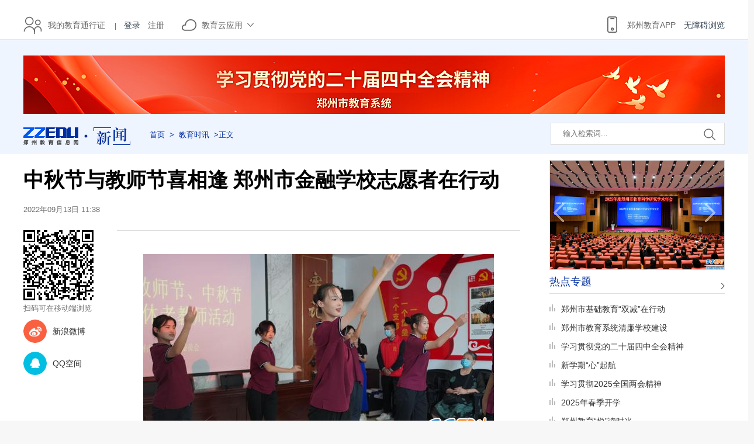

--- FILE ---
content_type: text/html
request_url: http://news.zzedu.net.cn/zzjyxw/09/18951294.shtml
body_size: 13231
content:

<!doctype html>
<html lang="zh-cn">
<head>
<meta charset="utf-8">
<meta http-equiv="X-UA-Compatible" content="IE=Edge,chrome=1">
<meta name="renderer" content="webkit"> 
<meta name="SourceTitle" content="中秋节与教师节喜相逢  郑州市金融学校志愿者在行动"/>
<meta name="Image" content="https://img.zzedu.net.cn//upload/resources/collect/image/2022/09/09/3775231.jpg">
<title>中秋节与教师节喜相逢  郑州市金融学校志愿者在行动 - 郑州教育信息网</title>

  <link rel="stylesheet" href="/css/pc_style.css" type="text/css">
  
<meta charset="utf-8" />
<meta http-equiv="X-UA-Compatible" content="IE=edge">
<meta name="renderer" content="webkit" />

<link rel="stylesheet" href="/v3/css/bootstrap.min.css" type="text/css" />
<!-- <link rel="stylesheet" href="${prefix("v3/css/animate.css")}" type="text/css" /> -->
<link rel="stylesheet" href="/v3/css/font-awesome.min.css" type="text/css" />
<!-- <link rel="stylesheet" href="${prefix("v3/css/font-opensans.css")}" type="text/css" /> -->
<link rel="stylesheet" href="/v3/css/v3-framework.css" type="text/css" />
<link rel="stylesheet" href="/v3/css/v3-common.css" type="text/css" />
<link rel="stylesheet" href="/v3/css/v3-site.css" type="text/css" />
<script>
	var frontAppContext = 'https://interact.zzedu.net.cn/'
	var siteID = "169";
</script>
<script src="/js/frontend.js" contextpath="https://interact.zzedu.net.cn/"></script>
<script>
	if (isIE && ieVersion < 9 || isIE8) {
		importJS('../v3/js/ie/html5shiv.js')
		if (!isIE6 && !isIE7) {
			importJS('../v3/js/ie/respond.min.js')
		}
		importJS('../v3/js/ie/excanvas.js')
	}
	if (/MSIE (6|7)\.0/.test(navigator.userAgent)) {
		importCSS('../v3/css/bootstrap-ie6.css')
		importJS('../v3/js/ie/bootstrap-ie6.js')
	}
	if (isIE && ieVersion < 9 || isIE8) {
		importCSS('../v3/css/v3-site-ie.css')
	}
	if (inTouch) {
		importJS('../v3/js/hammer.min.js')
	}
	importJS('../v3/js/responsiveslides.js')
</script>
  
  <style>
  
    .mojimainNrR p{word-wrap:break-word}
 

</style>
</head>
 <script type="text/javascript" src="/js/page_list.js" charset="utf-8"></script>
  
<body>

<div class="share-wrap"><img src="https://img.zzedu.net.cn/upload/resources/collect/image/2022/09/09/3775231_500x500.jpg" class="weixin-share-logo" style="width:0;height:0;" /></div>
<!--头部开始-->
     
     <!--内页教育时讯抬头开始-->
          <style>
            .nonee ul{width:180px; height:40px;margin:0 auto;}
            .nonee ul li{text-align:center;width:180px;height:32px;line-height:32px;border-bottom: 1px dashed #ddd;}
            .mail{display:block;width:50px;height:32px;text-align:center;display: inline-block;}
</style>
               
      <div class="sx_titleALL">       
        
             
          <div class="title">
            <div id="common_tobbar" style="position:relative;">
            <div id="login_panel" class="titleL hui666" >
              <a href="http://sso.zzedu.net.cn/login.jsp" target="_blank" class="title_pad10"><img src="//news.zzedu.net.cn/images/user01.png">我的教育通行证</a><span>|</span><a href="javascript:void(0);"  onclick="userLogin()" class="title_pad18">loading...</a></div>
            </div>
             
            <div class="titleC hui666"><a href="javascript:void(0);"><img src="//news.zzedu.net.cn/images/yun.png" class="titleCimg01"><span>教育云应用</span><img src="//news.zzedu.net.cn/images/pgdn.png" class="titleCimg02"></a>
              
     <div class="nonee" style="width:190px;height:146px;border:solid 1px #cdcdcd;background:#fff;z-index:100;position:absolute;left:15px;top:50px;display:none;">
                  <ul>
                        <li style="20px"><a href="http://blog.zzedu.net.cn/" target="_blank">博客</a> ┆ <a href="http://zwbl.zzedu.net.cn/" target="_blank">作文</a></li>
                                             <li><a href="https://www.zzedu.net.cn/closetip.html" _href="http://iclass.zzedu.net.cn/" target="_blank">录播课</a></li>
                         <li><a href="https://zz.zzedu.net.cn/" target="_blank">郑州教育资源公共服务平台</a></li>
                        <li><a href="http://sjkhd.zzedu.net.cn" target="_blank">郑州教育手机客户端</a></li>
                </ul>
              </div>
         </div>           
    <div class="titleR">
     		   &emsp;<a id="toolbarSwitch">无障碍浏览</a>
        <a href="http://sjkhd.zzedu.net.cn/#xw" target="_blank"><img src="//news.zzedu.net.cn/images/wap1.png" class="titleRimg01"><span>郑州教育APP</span></a>
    </div>
  </div>
</div>
<div class="clear"></div>




    <!--内页教育时讯抬头结束-->     
<script type="text/javascript">
//教育通行证的javascript脚本加载完成之后执行的函数（初始化函数），在页面加载的过程中，如果想应用郑州教育javascript脚本中的对象，必须放置在此脚本中
window.ssoAsyncInit = function(){
     //初始化脚本对象
    var initContent = {
        client_id: '1629a605daf6075af93e42eb8344d6d9',   // 上面 1.1中申请的appid
      redirect_uri: 'http://news.zzedu.net.cn' // 上面 1.1中应用申请表中的 应用授权回调地址
    };
    sso = new Zzedu.Sso(initContent);
     //1.获取通行证授权应用的信息
    sso.getUser().then(function(user) {
          //1.1 未授权应用认证信息
            if(user==null){
               //1.1.1 获取通行证登录状态及用户信息
               sso.queryUserStatus().then(function(userStatus) {
                                //1.1.1.1 判断登录状态
                               if(userStatus.status==="logined"){
                                     showLoginUserInfo(userStatus.authResponse.profile);
                                   //已登录，显示登录信息，或者执行本地登录操作
                               }else if(userStatus.status==="not_login"){
                                   //未登录，例如显示登录按钮
                                 showLoginPanel();
                               }else if(userStatus.status==="login_expired"){
                                   //登录过期 
                               }else if(userStatus.status==="not_authrized"){
                                   //未授权
                               }
                         }).catch(function(err) {
                            //异常处理
                         });
            }else{
               
                showLoginUserInfo(user.profile);  
            }
        }).catch(function(err) {
             //异常处理
        });
              //通行证登出事件监听器
              sso.events.logout(function (e) {
                //执行本地登出，达到统一登出
                  console.log("执行本地登出");
                                  showLoginPanel();
              });
        
    };
//javascript 立刻执行函数，异步方式引用郑州教育通行证的javascript脚本  
(function(){
                var e = document.createElement('script');
                e.type = 'text/javascript';
                e.src ='https://www.zzedu.net.cn/module/sso/ssoclient.js';
                e.async = true;
                document.body.appendChild(e);
 }());

//执行登录事件
function userLogin(){
   sso.login().then(function(user) {
        //登录成功之后返回的用户信息
       if(user!=null){
         showLoginUserInfo(user.profile);
       }
    }).catch(function(err) {
        //console.log(err);
        //异常处理
    }); 
}

//执行登出事件
function userLogout(){
   sso.logout().then(function(logoutStatus) {
          showLoginPanel();
    }).catch(function(err) {
        //console.log(err);
       //异常处理
    }); 
}
  //显示用户登录信息
function showLoginUserInfo(profile){
  document.getElementById("login_panel").innerHTML="&nbsp;&nbsp;<a href=\"https://open.zzedu.net.cn/\" target=\"_blank\" class=\"title_pad10\"><div style=\"border-radius:5px; overflow:hidden; float:left;margin:10px 5px 0 0;\"><img width=\"32\" height=\"31\" style=\"padding:0;\" src=\""+(profile.headerimgurl && profile.headerimgurl!=null && profile.headerimgurl!=""? profile.headerimgurl :"http://img.zzedu.net.cn/user01.png")+"\"></div><label style=\"float:left;\">我的教育通行证</label></a><span style=\"float:left;\">|</span><a href=\"https://open.zzedu.net.cn/user/basic\" >"+profile.truename+"</a><a href=\"javascript:userLogout();\" class=\"title_pad10\">退出</a>";
}
  //显示登录面板
  function showLoginPanel(){
  document.getElementById("login_panel").innerHTML="<a href=\"https://open.zzedu.net.cn/\" target=\"_blank\" class=\"title_pad10\"><img  src=\"http://img.zzedu.net.cn/user01.png\">我的教育通行证</a><span>|</span><a id=\"longinentrance\" onclick=\"userLogin();\" target=\"_self\" class=\"title_pad18\">登录</a><a href=\"https://open.zzedu.net.cn/reg\" target=\"_blank\" class=\"title_pad18\">注册</a></div>";
  }
</script> 
 <!--抬头第二部分内容开始-->
    <div class="dhmainAll">
<!--导航下的广告位-->
          <div class="dhggw">
              
             
<script type="text/javascript" charset="utf-8" src="//www.zzedu.net.cn/include/block/commonad_right.shtml"></script> 
             
<script type="text/javascript" charset="utf-8" src="//www.zzedu.net.cn/include/block/commonad_left.shtml"></script> 
              
          </div>
    
        <!--右侧结束--> 
        <!--导航下的广告位结束-->
        
        <!--logo一排区域开始-->
      <div class="sx_dh">
        	
            <div class="sx_dhL"><img src="/images/xinwen_logo.png"></div>
        <div class="sx_tuijian"><a href='/'>首页</a>><a href='/zzjyxw/'>教育时讯</a>>正文</div>
       		 
<div class="sx_serach">
              <form method="get" target="_search" action="https://search.zzedu.net.cn/search.html" accept-charset="utf-8">
            	<input type="text" name="word" class="sx_serach01" placeholder="输入检索词...">
                <input name="type" id="titlevalue" type="hidden" value="news" />
                <input name="" type="submit" class="sx_serach02" value="">
              </form>
        </div>
      </div>
        <!--loog一排区域结束-->
        
    </div>
    <!--抬头第二部分内容结束-->
  <div class="sx_main" style="background:#fff;">
 
        <!--右侧开始-->
             <div class="sx_mainR">
        	
                    <!--右侧flash动画开始-->
                            
<!--右侧flash动画开始-->
     <div class="mojifalsh">
      <div id="slideBox" class="slideBox">
			
			<div class="bd">
				<ul>
                  
                    
                      <li><a href="/tpxw/" target="_blank"><img src="https://img.zzedu.net.cn//upload/resources/image/2026/01/20/4049050.jpg" /></a></li>
                      <li><a href="/tpxw/" target="_blank"><img src="https://img.zzedu.net.cn//upload/resources/image/2026/01/17/4048607.jpg" /></a></li>
                      <li><a href="/tpxw/" target="_blank"><img src="https://img.zzedu.net.cn//upload/resources/collect/image/2026/01/14/4047800.jpg" /></a></li>
                      <li><a href="/tpxw/" target="_blank"><img src="https://img.zzedu.net.cn//upload/resources/image/2025/12/29/4044793.jpg" /></a></li>
                      <li><a href="/tpxw/" target="_blank"><img src="https://img.zzedu.net.cn//upload/resources/image/2025/12/29/4044792.jpg" /></a></li>
                  
				</ul>
			</div>

			<!-- 下面是前/后按钮代码，如果不需要删除即可 -->
			<a class="prev" href="javascript:void(0)"></a>
			<a class="next" href="javascript:void(0)"></a>

		</div>
   </div>
            <!--右侧flash动画结束-->
            <!--右侧flash动画结束-->
            
            
           <!--视频开始-->      

              
<!--blank-->     

           
            <!--End-->
            
            <!--热点专题-->
             <div>
            	<div class="main04RzpBt font_yahei"><span><a href="/zt/" target="_blank"><img src="/images/jiantouR.png"></a></span><a href="/zt/" target="_blank">热点专题</a></div>
                
                   <!--末级热点专题-->
                      
              <div class="sx_paihang gao230">
                	<ul>
                     
                       
                    	  <li><a href="http://www.zzedu.net.cn/ztsj/xwpxjg/" target="_blank"  title="郑州市基础教育“双减”在行动">郑州市基础教育“双减”在行动</a></li>
                    	  <li><a href="http://www.zzedu.net.cn/ztsj/qlxxjs/" target="_blank"  title="郑州市教育系统清廉学校建设">郑州市教育系统清廉学校建设</a></li>
                    	  <li><a href="https://www.zzedu.net.cn/ztsj/ddesjszqh/" target="_blank"  title="学习贯彻党的二十届四中全会精神">学习贯彻党的二十届四中全会精神</a></li>
                    	  <li><a href="https://www.zzedu.net.cn/ztsj/xxqxqh/sp/08/31493799.shtml" target="_blank"  title="新学期“心”起航">新学期“心”起航</a></li>
                    	  <li><a href="https://www.zzedu.net.cn/ztsj/2025qglh/" target="_blank"  title="学习贯彻2025全国两会精神">学习贯彻2025全国两会精神</a></li>
                    	  <li><a href="https://www.zzedu.net.cn/ztsj/alonezt/dyzt/02/29369925.shtml" target="_blank"  title="2025年春季开学">2025年春季开学</a></li>
                    	  <li><a href="https://www.zzedu.net.cn/ztsj/zzjyydsg/" target="_blank"  title="郑州教育“悦”读时光">郑州教育“悦”读时光</a></li>
                      
                                           
                    </ul>
                </div>   
               
               
            </div>
            <!--End-->
            
            <!--末级教育人物-->
            
<!--教育人物-->
            <div>
            	<div class="main02LvideoBt font_yahei"><a href="/rwft/">教育人物</a></div>
                <div class="Ny_main02LvideoNr gao150">
                	<ul>
                      
                           
           <li><a href="/rwft/01/33379827.shtml" title="郑州教师娄超男：以教为耕，沐光育人" target="_blank"><img src="https://img.zzedu.net.cn//upload/resources/image/2026/01/13/4047447.jpg"><span>郑州教师娄超男：以教</span></a></li>
           <li><a href="/rwft/01/33310668.shtml" title="杏坛耕耘十四载 初心点亮育人路" target="_blank"><img src="https://img.zzedu.net.cn//upload/resources/image/2026/01/08/4046578.png"><span>杏坛耕耘十四载 初心</span></a></li>
                      
                        
                    </ul>
                </div>
            </div>
            <!--End-->  
            <!--End-->
            
            
             <!--精华博客-->
            
                          
<div>
<div class="main04RzpBt font_yahei"><span><a href="http://blog.zzedu.net.cn/article.html?rid=3" target="_blank"><img src="http://news.zzedu.net.cn/images/jiantouR.png"></a></span><a href="http://blog.zzedu.net.cn/article.html?rid=3" target="_blank">精华博客</a></div>
<div class="list3 gao333">                         
<ul>
                              
                              
                              
                              
                        
                        <li><a href="http://blog.zzedu.net.cn/u567bc3c2-1e5a-410d-ba5c-0b2415772986/article_yp3pwtkywesbqz7y.html" title="学习孔子的“人心情诚”&#32;——读《学&lt;论语&gt;，做人》“第一篇”有感" target="_blank">学习孔子的“人心情诚”&#32;——读《学&lt;论</a> </li><li><a href="http://blog.zzedu.net.cn/u0371138775/article_r5gk8waomc6cq5e1.html" title="别让焦虑，打乱孩子的节奏" target="_blank">别让焦虑，打乱孩子的节奏</a> </li><li><a href="http://blog.zzedu.net.cn/mmy215/article_uio2be95j7ka2ygu.html" title="？给复习加点动力" target="_blank">给复习加点动力</a> </li><li><a href="http://blog.zzedu.net.cn/uc7dbc630-a493-4bf5-8f61-9266074e07d3/article_efnpqw2f0jl09c95.html" title="小手举不停&#32;&#32;&#32;分享不打烊" target="_blank">小手举不停&#32;&#32;&#32;分享不打烊</a> </li><li><a href="http://blog.zzedu.net.cn/ljy-0608/article_v691yvb197deda88.html" title="去接水碰到的不愉快" target="_blank">去接水碰到的不愉快</a> </li><li><a href="http://blog.zzedu.net.cn/shuyepiaopiao/article_61i44wz201p5z6mo.html" title="[小诗]&#32;&#32;洋绣球可爱" target="_blank">[小诗]&#32;&#32;洋绣球可爱</a> </li><li><a href="http://blog.zzedu.net.cn/kaixin0371012915/article_vcbvhcl1f999bjvg.html" title="年味" target="_blank">年味</a> </li><li><a href="http://blog.zzedu.net.cn/smail36/article_tayqqb5otmvne045.html" title="未来十年，我到底想要什么？" target="_blank">未来十年，我到底想要什么</a> </li> 
                       
                      
                              
                              
                                 </ul>
  </div>
  
  </div>
                          
              
                
            
            <!--End-->
            
             <!--推荐作文-->
            
            <!--End-->
            
            
            <!--招聘信息-->
            
<div>
  <div class="main04RzpBt font_yahei"><span><a href="/zpxx/" target="_blank"><img src="/images/jiantouR.png"></a></span><a href="/zpxx/" target="_blank">招聘信息</a></div>
  <div class="list3 gao190">
    <ul>
      
        
          <li><a href="/zpxx/07/31098091.shtml" title="郑州轻工业大学附属中学2025年教师招聘公告" target="_blank">郑州轻工业大学附属中学2025年教师招聘公告</a></li>
          <li><a href="/zpxx/05/30608850.shtml" title="&#32;郑州四禾美术学校2025年教师招聘公告" target="_blank">&#32;郑州四禾美术学校2025年教师招聘公告</a></li>
          <li><a href="/zpxx/01/29307920.shtml" title="郑州嵩阳中学招聘信息" target="_blank">郑州嵩阳中学招聘信息</a></li>
      
    </ul>
  </div>
</div>
            <!--End-->
           
            <!--热点排行-->
            <!--<div><div class="main04RzpBt font_yahei"><span></span><a href="javascript:void(0);">热点排行</a></div><div class="sx_paihang gao330">index_month</div></div>-->
            <!--End-->
            
        </div>
        <!--右侧结束--> 
     
        <!--右侧结束-->
        <!--左侧开始-->
      <div class="mojimain">
           
        
        <!--内容头部大标题-->
        	<div class="mojimainBt">
              <p class="font_yahei"><strong>中秋节与教师节喜相逢  郑州市金融学校志愿者在行动</strong></p>
              <span>2022年09月13日&#32;11:38 </span>
            </div>
            <!--内容头部大标题END-->
        
        
              <div class="mojimainNr">
            	<!--内容左侧-->
                <div class="mojimainNrL">
                 <!-- 文章二维码 -->
                  <div><div  id="__QRCode1732505140773" class="qrcode"></div><script type="text/javascript"  src="https://interact.zzedu.net.cn/framework/components/qrcode.js"></script><script type="text/javascript"> QRCode.show(document.getElementById('__QRCode1732505140773'),120,'http://mnews.zzedu.net.cn/zzjyxw/09/18951294.shtml')</script>扫码可在移动端浏览</div>
                 <div class="fx_icon">
                   <ul>
                     <li><a class="jiathis_button_tsina"><img src="/images/Xl-icon.png">新浪微博</a></li>
                     <li><a class="jiathis_button_qzone"><img src="/images/QQ_icon.jpg">QQ空间</a></li>                            
                   </ul>
                 </div>
            	</div>
                 
                <!--内容左侧结束-->
                
                <!--右侧内容开始-->
                   <div id="article" class="mojimainNrR" style="margin-left:30px;">
                      
                     <p style="text-align:center;"><a href="http://img.zzedu.net.cn/upload/resources/collect/image/2022/09/09/3775231.jpg" target="_blank"><img src="http://img.zzedu.net.cn/upload/resources/collect/image/2022/09/09/3775231_600x400.jpg" title="舞蹈表演《灯火里的中国》" alt="舞蹈表演《灯火里的中国》" suffix="jpg"/></a></p><p style="text-align:center;">舞蹈表演《灯火里的中国》</p><p style="text-align:center;"><a href="http://img.zzedu.net.cn/upload/resources/collect/image/2022/09/09/3775233.jpg" target="_blank"><img src="http://img.zzedu.net.cn/upload/resources/collect/image/2022/09/09/3775233_600x400.jpg" title="志愿服务社同学给老教师演唱歌曲《大海啊！故乡》" alt="志愿服务社同学给老教师演唱歌曲《大海啊！故乡》" suffix="jpg"/></a></p><p style="text-align:center;">志愿服务社同学给老教师演唱歌曲《大海啊！故乡》</p><p style="text-align:center;"><a href="http://img.zzedu.net.cn/upload/resources/collect/image/2022/09/09/3775234.jpg" target="_blank"><img src="http://img.zzedu.net.cn/upload/resources/collect/image/2022/09/09/3775234_600x400.jpg" title="学生设计的中秋节手抄报" alt="学生设计的中秋节手抄报" suffix="jpg"/></a></p><p style="text-align:center;">学生设计的中秋节手抄报</p><p style="text-align:center;"><a href="http://img.zzedu.net.cn/upload/resources/collect/image/2022/09/09/3775235.jpg" target="_blank"><img src="http://img.zzedu.net.cn/upload/resources/collect/image/2022/09/09/3775235_600x400.jpg" title="学生在观看中秋节展板" alt="学生在观看中秋节展板" suffix="jpg"/></a></p><p style="text-align:center;">学生在观看中秋节展板</p><p style="text-align:center;"><a href="http://img.zzedu.net.cn/upload/resources/collect/image/2022/09/09/3775236.jpg" target="_blank"><img src="http://img.zzedu.net.cn/upload/resources/collect/image/2022/09/09/3775236_600x400.jpg" title="学生在清理社区楼道里残留垃圾" alt="学生在清理社区楼道里残留垃圾" suffix="jpg"/></a></p><p style="text-align:center;">学生在清理社区楼道里残留垃圾</p><p>&nbsp; &nbsp; &nbsp; 今年的9月10日是一个特殊的日子，这一天中秋节、教师节喜相逢。9月7日至9日，郑州市金融学校组织团员学生、青年志愿服务者赴社区开展了“万名团员进社区——志愿服务活动”。</p><p>　　9月7日，郑州市金融学校通过展板、手抄报、视频、电子屏幕等平台向学生介绍中秋节、教师节相关知识。同学们通过学习，了解中秋节传统习俗、尊师重教故事，感悟中华优秀传统文化的博大精深和强大的生命力，增强学生的人文底蕴，为赴社区开展志愿服务活动奠定基础。</p><p>&nbsp; &nbsp; &nbsp; &nbsp;中原区伏牛北社区居住着许多郑州市金融学校的退休教师，9月8日上午，郑州市金融学校团员学生、青年志愿服务者在社区居民活动室给老教师们表演了歌曲《大海啊！故乡》、舞蹈《月光》和《灯火里的中国》等节目。动听的歌声，美妙的舞蹈深深地融入了同学们对亲人团圆的期盼和老师的敬爱之情，引起老师们对童年的回忆、往事的回想。学生和老师心灵在“共振”，历史和现实在交融，许多老师看了节目后脸上露出来满意的笑容。</p><p>　　9月9日上午，郑州市金融学校团员学生、青年志愿服务者赴中原区伏牛北社区开展志愿服务活动。同学们在伏牛路121号院、富丽家园打扫卫生，清除楼道里小广告，把乱停乱放的单车摆放整齐，向社区居民宣传环保知识等。同学们在社会实践活动、志愿服务活动中践行了“奉献、友爱、互助、进步”的志愿服务精神，提高了志愿服务水平。</p><p>　　据了解，郑州市金融学校将在中秋节、教师节、国庆节期间举行多场丰富多彩的文娱活动。</p>             
                     <lable>
图/文：

金融学校 张怀振 
 

 
责编:王佳莉　|　<a href="javascript:doPrint()">打印</a></lable>
                  </div>
                <!--右侧内容结束-->
                    <div class="clear"></div> 
             </div>
            
            <!--内容中心结束-->
        
        
               <!--评论内容开始-->
                  
                               
<!-- 二维码 -->
<div align="center">

</div>
<!-- 分享按钮 -->

<!-- 相关内容 -->

<!-- 评论 -->

 



 
        <!--评论内容结束-->
        
            
        <!--末级广告位开始-->
      

 

        <!--末级广告位结束-->
        
        
      	<!--推荐列表-->
               
               <div class="tuijianmojiR">
			   <div class="hd">
                  <ul>
                    
                    
                      
                        <li><a href="/zzjyxw/" target="_blank">教育时讯</a></li>
                        <li><a href="/xdxw/" target="_blank">热点新闻</a></li>
                        <li><a href="/xqdt/" target="_blank">县区动态</a></li>
                    
                    </ul>
			</div>
			<div class="bd">
            
           
<ul>
             
                 
                    
                                  <li>
                                   <a href="/zzjyxw/01/33477252.shtml" target="_blank"><img src="https://img.zzedu.net.cn//upload/resources/collect/image/2026/01/20/4049234.png"></a>
                                  <div class="tuijianmojiR_zi">
   <div class="bt font_yahei"><a class="new_link" href="/zzjyxw/01/33477252.shtml" target="_blank" title="以研赋能育素养&#32;专家领航探新程&#32;郑州市第十六高级中学举行生物学科核心素养落地教研实践活动" pic="https://img.zzedu.net.cn//upload/resources/collect/image/2026/01/20/4049234.png">以研赋能育素养&#32;专家领航探新程&#32;郑州市第十六高级中学举行生物学科核心素养落地教研实践活动</a></div>
                    <p><span class="listPage_shareButton"><img style="width:20px; height:20px;" src="/images/fenxiang.jpg"></span>01月20日</p>
                                </div>
                                                        
                               </li>
                                 
                               
                    
                                  <li>
                                   <a href="/zzjyxw/01/33477866.shtml" target="_blank"><img src="https://img.zzedu.net.cn//upload/resources/collect/image/2026/01/20/4049353.jpg"></a>
                                  <div class="tuijianmojiR_zi">
   <div class="bt font_yahei"><a class="new_link" href="/zzjyxw/01/33477866.shtml" target="_blank" title="凝心聚力明方向&#32;深耕细作启新程&#32;2026届郑州市地理学科高三一测质量分析教研会举行" pic="https://img.zzedu.net.cn//upload/resources/collect/image/2026/01/20/4049353.jpg">凝心聚力明方向&#32;深耕细作启新程&#32;2026届郑州市地理学科高三一测质量分析教研会举行</a></div>
                    <p><span class="listPage_shareButton"><img style="width:20px; height:20px;" src="/images/fenxiang.jpg"></span>01月20日</p>
                                </div>
                                                        
                               </li>
                                 
                               
                    
                                  <li>
                                   <a href="/zzjyxw/01/33477715.shtml" target="_blank"><img src="https://img.zzedu.net.cn//upload/resources/collect/image/2026/01/20/4049318.jpg"></a>
                                  <div class="tuijianmojiR_zi">
   <div class="bt font_yahei"><a class="new_link" href="/zzjyxw/01/33477715.shtml" target="_blank" title="师生除雪破冰&#32;躬行劳动育人&#32;郑州市第十二中学校园除雪在行动" pic="https://img.zzedu.net.cn//upload/resources/collect/image/2026/01/20/4049318.jpg">师生除雪破冰&#32;躬行劳动育人&#32;郑州市第十二中学校园除雪在行动</a></div>
                    <p><span class="listPage_shareButton"><img style="width:20px; height:20px;" src="/images/fenxiang.jpg"></span>01月20日</p>
                                </div>
                                                        
                               </li>
                                 
                               
                    
                                  <li>
                                   <a href="/zzjyxw/01/33477506.shtml" target="_blank"><img src="https://img.zzedu.net.cn//upload/resources/collect/image/2026/01/20/4049288.jpg"></a>
                                  <div class="tuijianmojiR_zi">
   <div class="bt font_yahei"><a class="new_link" href="/zzjyxw/01/33477506.shtml" target="_blank" title="首批中原教研名家培育对象姬文广实地评价指导活动在郑州市教育科学规划与评估中心举行" pic="https://img.zzedu.net.cn//upload/resources/collect/image/2026/01/20/4049288.jpg">首批中原教研名家培育对象姬文广实地评价指导活动在郑州市教育科学规划与评估中心举行</a></div>
                    <p><span class="listPage_shareButton"><img style="width:20px; height:20px;" src="/images/fenxiang.jpg"></span>01月20日</p>
                                </div>
                                                        
                               </li>
                                 
                               
                    
                                  <li>
                                   <a href="/zzjyxw/01/33477253.shtml" target="_blank"><img src="https://img.zzedu.net.cn//upload/resources/collect/image/2026/01/20/4049241.jpg"></a>
                                  <div class="tuijianmojiR_zi">
   <div class="bt font_yahei"><a class="new_link" href="/zzjyxw/01/33477253.shtml" target="_blank" title="郑州市教育科学规划与评估中心召开2026年工作务虚会" pic="https://img.zzedu.net.cn//upload/resources/collect/image/2026/01/20/4049241.jpg">郑州市教育科学规划与评估中心召开2026年工作务虚会</a></div>
                    <p><span class="listPage_shareButton"><img style="width:20px; height:20px;" src="/images/fenxiang.jpg"></span>01月20日</p>
                                </div>
                                                        
                               </li>
                                 
                               
                    
                                  <li>
                                   <a href="/zzjyxw/01/33477210.shtml" target="_blank"><img src="https://img.zzedu.net.cn//upload/resources/collect/image/2026/01/20/4049219.png"></a>
                                  <div class="tuijianmojiR_zi">
   <div class="bt font_yahei"><a class="new_link" href="/zzjyxw/01/33477210.shtml" target="_blank" title="专家“把脉”课堂，提升核心素养&#32;郑州市第十六高级中学举行指向核心素养的语文教研活动" pic="https://img.zzedu.net.cn//upload/resources/collect/image/2026/01/20/4049219.png">专家“把脉”课堂，提升核心素养&#32;郑州市第十六高级中学举行指向核心素养的语文教研活动</a></div>
                    <p><span class="listPage_shareButton"><img style="width:20px; height:20px;" src="/images/fenxiang.jpg"></span>01月20日</p>
                                </div>
                                                        
                               </li>
                                 
                               
                    
                                  <li>
                                   <a href="/zzjyxw/01/33477095.shtml" target="_blank"><img src="https://img.zzedu.net.cn//upload/resources/collect/image/2026/01/20/4049112.jpg"></a>
                                  <div class="tuijianmojiR_zi">
   <div class="bt font_yahei"><a class="new_link" href="/zzjyxw/01/33477095.shtml" target="_blank" title="瑞雪润扶轮，担当暖初心——郑州市扶轮外国语高级中学教职工同心除雪纪实" pic="https://img.zzedu.net.cn//upload/resources/collect/image/2026/01/20/4049112.jpg">瑞雪润扶轮，担当暖初心——郑州市扶轮外国语高级中学教职工同心除雪纪实</a></div>
                    <p><span class="listPage_shareButton"><img style="width:20px; height:20px;" src="/images/fenxiang.jpg"></span>01月20日</p>
                                </div>
                                                        
                               </li>
                                 
                               
                    
                                  <li>
                                   <a href="/zzjyxw/01/33476815.shtml" target="_blank"><img src="https://img.zzedu.net.cn//upload/resources/collect/image/2026/01/20/4049185.png"></a>
                                  <div class="tuijianmojiR_zi">
   <div class="bt font_yahei"><a class="new_link" href="/zzjyxw/01/33476815.shtml" target="_blank" title="以爱融雪，用温暖筑牢校园安全&#32;郑州市第十六高级中学多举措保障校园安全" pic="https://img.zzedu.net.cn//upload/resources/collect/image/2026/01/20/4049185.png">以爱融雪，用温暖筑牢校园安全&#32;郑州市第十六高级中学多举措保障校园安全</a></div>
                    <p><span class="listPage_shareButton"><img style="width:20px; height:20px;" src="/images/fenxiang.jpg"></span>01月20日</p>
                                </div>
                                                        
                               </li>
                                 
                               
                    
                                  <li>
                                   <a href="/zzjyxw/01/33474625.shtml" target="_blank"><img src="https://img.zzedu.net.cn//upload/resources/collect/image/2026/01/20/4049057.jpg"></a>
                                  <div class="tuijianmojiR_zi">
   <div class="bt font_yahei"><a class="new_link" href="/zzjyxw/01/33474625.shtml" target="_blank" title="雪情就是命令&#32;郑州市第十八中学积极开展铲雪除冰行动" pic="https://img.zzedu.net.cn//upload/resources/collect/image/2026/01/20/4049057.jpg">雪情就是命令&#32;郑州市第十八中学积极开展铲雪除冰行动</a></div>
                    <p><span class="listPage_shareButton"><img style="width:20px; height:20px;" src="/images/fenxiang.jpg"></span>01月20日</p>
                                </div>
                                                        
                               </li>
                                 
                               
               
         </ul>       
           
<ul>
            
                 
                     
                               
                                <li>
                                 <div class="tuijianmojiR_zi">
         <div class="bt font_yahei"><a class="new_link" href="/xdxw/01/33473262.shtml" title="劳动教育要“育技”更要“育魂”" target="_blank" pic="">劳动教育要“育技”更要“育魂”</a></div>
     <p><span class="listPage_shareButton"><img style="width:20px; height:20px;" src="/images/fenxiang.jpg"></span>01月20日</p>
                                </div>                
                             </li>
                            
                     
                               
                                <li>
                                 <div class="tuijianmojiR_zi">
         <div class="bt font_yahei"><a class="new_link" href="/xdxw/01/33473221.shtml" title="如何培养高职教师深层数字素养" target="_blank" pic="">如何培养高职教师深层数字素养</a></div>
     <p><span class="listPage_shareButton"><img style="width:20px; height:20px;" src="/images/fenxiang.jpg"></span>01月20日</p>
                                </div>                
                             </li>
                            
                     
                               
                                <li>
                                 <div class="tuijianmojiR_zi">
         <div class="bt font_yahei"><a class="new_link" href="/xdxw/01/33473160.shtml" title="教育部等七部门发文&#32;&#32;提高全民语言文化素养" target="_blank" pic="">教育部等七部门发文&#32;&#32;提高全民语言文化素养</a></div>
     <p><span class="listPage_shareButton"><img style="width:20px; height:20px;" src="/images/fenxiang.jpg"></span>01月20日</p>
                                </div>                
                             </li>
                            
                     
                               
                                <li>
                                 <div class="tuijianmojiR_zi">
         <div class="bt font_yahei"><a class="new_link" href="/xdxw/01/33473117.shtml" title="今日雪停寒冷依旧&#32;出行当心注意保暖" target="_blank" pic="">今日雪停寒冷依旧&#32;出行当心注意保暖</a></div>
     <p><span class="listPage_shareButton"><img style="width:20px; height:20px;" src="/images/fenxiang.jpg"></span>01月20日</p>
                                </div>                
                             </li>
                            
                     
                               
                                <li>
                                 <div class="tuijianmojiR_zi">
         <div class="bt font_yahei"><a class="new_link" href="/xdxw/01/33473116.shtml" title="汽车置换更新补贴申请通道今日开启" target="_blank" pic="">汽车置换更新补贴申请通道今日开启</a></div>
     <p><span class="listPage_shareButton"><img style="width:20px; height:20px;" src="/images/fenxiang.jpg"></span>01月20日</p>
                                </div>                
                             </li>
                            
                     
                               
                                <li>
                                 <div class="tuijianmojiR_zi">
         <div class="bt font_yahei"><a class="new_link" href="/xdxw/01/33473115.shtml" title="河南全面规范儿童福利业务档案管理" target="_blank" pic="">河南全面规范儿童福利业务档案管理</a></div>
     <p><span class="listPage_shareButton"><img style="width:20px; height:20px;" src="/images/fenxiang.jpg"></span>01月20日</p>
                                </div>                
                             </li>
                            
                     
                               
                                <li>
                                 <div class="tuijianmojiR_zi">
         <div class="bt font_yahei"><a class="new_link" href="/xdxw/01/33460609.shtml" title="春运火车票一月十九日开售" target="_blank" pic="">春运火车票一月十九日开售</a></div>
     <p><span class="listPage_shareButton"><img style="width:20px; height:20px;" src="/images/fenxiang.jpg"></span>01月19日</p>
                                </div>                
                             </li>
                            
                     
                               
                                <li>
                                 <div class="tuijianmojiR_zi">
         <div class="bt font_yahei"><a class="new_link" href="/xdxw/01/33460608.shtml" title="教育部等四部门助力高校毕业生异地求职" target="_blank" pic="">教育部等四部门助力高校毕业生异地求职</a></div>
     <p><span class="listPage_shareButton"><img style="width:20px; height:20px;" src="/images/fenxiang.jpg"></span>01月19日</p>
                                </div>                
                             </li>
                            
                     
                               
                                <li>
                                 <div class="tuijianmojiR_zi">
         <div class="bt font_yahei"><a class="new_link" href="/xdxw/01/33460566.shtml" title="开展2026寒假儿童关爱服务活动" target="_blank" pic="">开展2026寒假儿童关爱服务活动</a></div>
     <p><span class="listPage_shareButton"><img style="width:20px; height:20px;" src="/images/fenxiang.jpg"></span>01月19日</p>
                                </div>                
                             </li>
                            
                
                       
          </ul>  
           
 <ul>
               
                 
                    
                                  <li>
                                   <a href="/xqdt/01/33460364.shtml" target="_blank"><img src="https://img.zzedu.net.cn//upload/resources/collect/image/2026/01/18/4048617.jpg"></a>
                                  <div class="tuijianmojiR_zi">
<div class="bt font_yahei"><a class="new_link" href="/xqdt/01/33460364.shtml" target="_blank" title="河南中医药大学第一附属医院第一临床医学院2026年中医药文化进校园主题活动举办" pic="https://img.zzedu.net.cn//upload/resources/collect/image/2026/01/18/4048617.jpg">河南中医药大学第一附属医院第一临床医学院2026年中医药文化进校园主题活动举办</a></div>
        <p><span class="listPage_shareButton"><img style="width:20px; height:20px;" src="/images/fenxiang.jpg"></span>01月19日</p>
                                </div>
                                                        
                               </li>
                                 
                               
                    
                                  <li>
                                   <a href="/xqdt/01/33462085.shtml" target="_blank"><img src="https://img.zzedu.net.cn//upload/resources/image/2026/01/19/4048855.jpg"></a>
                                  <div class="tuijianmojiR_zi">
<div class="bt font_yahei"><a class="new_link" href="/xqdt/01/33462085.shtml" target="_blank" title="科技奇遇，童心闪耀！新郑滨河帝城幼儿园“迪空间”研学之旅圆满落幕" pic="https://img.zzedu.net.cn//upload/resources/image/2026/01/19/4048855.jpg">科技奇遇，童心闪耀！新郑滨河帝城幼儿园“迪空间”研学之旅圆满落幕</a></div>
        <p><span class="listPage_shareButton"><img style="width:20px; height:20px;" src="/images/fenxiang.jpg"></span>01月19日</p>
                                </div>
                                                        
                               </li>
                                 
                               
                    
                                  <li>
                                   <a href="/xqdt/01/33420755.shtml" target="_blank"><img src="https://img.zzedu.net.cn//upload/resources/collect/image/2026/01/15/4048223.jpg"></a>
                                  <div class="tuijianmojiR_zi">
<div class="bt font_yahei"><a class="new_link" href="/xqdt/01/33420755.shtml" target="_blank" title="郑州经济技术开发区第六中学AI赋能视域下幸福课堂观摩研讨活动举办" pic="https://img.zzedu.net.cn//upload/resources/collect/image/2026/01/15/4048223.jpg">郑州经济技术开发区第六中学AI赋能视域下幸福课堂观摩研讨活动举办</a></div>
        <p><span class="listPage_shareButton"><img style="width:20px; height:20px;" src="/images/fenxiang.jpg"></span>01月16日</p>
                                </div>
                                                        
                               </li>
                                 
                               
                    
                                  <li>
                                   <a href="/xqdt/01/33407410.shtml" target="_blank"><img src="https://img.zzedu.net.cn//upload/resources/image/2026/01/15/4048045.jpg"></a>
                                  <div class="tuijianmojiR_zi">
<div class="bt font_yahei"><a class="new_link" href="/xqdt/01/33407410.shtml" target="_blank" title="四季流转，校校生辉：2025，点亮二七校园的科学星光！" pic="https://img.zzedu.net.cn//upload/resources/image/2026/01/15/4048045.jpg">四季流转，校校生辉：2025，点亮二七校园的科学星光！</a></div>
        <p><span class="listPage_shareButton"><img style="width:20px; height:20px;" src="/images/fenxiang.jpg"></span>01月15日</p>
                                </div>
                                                        
                               </li>
                                 
                               
                    
                                  <li>
                                   <a href="/xqdt/01/33324380.shtml" target="_blank"><img src="https://img.zzedu.net.cn//upload/resources/collect/image/2026/01/08/4046728.jpg"></a>
                                  <div class="tuijianmojiR_zi">
<div class="bt font_yahei"><a class="new_link" href="/xqdt/01/33324380.shtml" target="_blank" title="郑州经开区九龙中学开展“深耕班级文化&#32;共育成长沃土”班级文化观摩活动" pic="https://img.zzedu.net.cn//upload/resources/collect/image/2026/01/08/4046728.jpg">郑州经开区九龙中学开展“深耕班级文化&#32;共育成长沃土”班级文化观摩活动</a></div>
        <p><span class="listPage_shareButton"><img style="width:20px; height:20px;" src="/images/fenxiang.jpg"></span>01月13日</p>
                                </div>
                                                        
                               </li>
                                 
                               
                    
                                  <li>
                                   <a href="/xqdt/01/33325692.shtml" target="_blank"><img src="https://img.zzedu.net.cn//upload/resources/collect/image/2026/01/08/4046711.jpg"></a>
                                  <div class="tuijianmojiR_zi">
<div class="bt font_yahei"><a class="new_link" href="/xqdt/01/33325692.shtml" target="_blank" title="巩义市教育局举行学习贯彻党的二十届四中全会精神宣讲报告会" pic="https://img.zzedu.net.cn//upload/resources/collect/image/2026/01/08/4046711.jpg">巩义市教育局举行学习贯彻党的二十届四中全会精神宣讲报告会</a></div>
        <p><span class="listPage_shareButton"><img style="width:20px; height:20px;" src="/images/fenxiang.jpg"></span>01月12日</p>
                                </div>
                                                        
                               </li>
                                 
                               
                    
                                  <li>
                                   <a href="/xqdt/01/33299906.shtml" target="_blank"><img src="https://img.zzedu.net.cn//upload/resources/collect/image/2026/01/07/4046531.png"></a>
                                  <div class="tuijianmojiR_zi">
<div class="bt font_yahei"><a class="new_link" href="/xqdt/01/33299906.shtml" target="_blank" title="中原名师培育对象李玲玲学前教育工作室暨河南省教师发展学校考核认定活动举行" pic="https://img.zzedu.net.cn//upload/resources/collect/image/2026/01/07/4046531.png">中原名师培育对象李玲玲学前教育工作室暨河南省教师发展学校考核认定活动举行</a></div>
        <p><span class="listPage_shareButton"><img style="width:20px; height:20px;" src="/images/fenxiang.jpg"></span>01月09日</p>
                                </div>
                                                        
                               </li>
                                 
                               
                    
                                  <li>
                                   <a href="/xqdt/01/33301386.shtml" target="_blank"><img src="https://img.zzedu.net.cn//upload/resources/image/2026/01/07/4046570.jpg"></a>
                                  <div class="tuijianmojiR_zi">
<div class="bt font_yahei"><a class="new_link" href="/xqdt/01/33301386.shtml" target="_blank" title="郑州市盲聋哑学校党总支书记何勇一行到中原区育智学校调研" pic="https://img.zzedu.net.cn//upload/resources/image/2026/01/07/4046570.jpg">郑州市盲聋哑学校党总支书记何勇一行到中原区育智学校调研</a></div>
        <p><span class="listPage_shareButton"><img style="width:20px; height:20px;" src="/images/fenxiang.jpg"></span>01月07日</p>
                                </div>
                                                        
                               </li>
                                 
                               
                    
                                  <li>
                                   <a href="/xqdt/01/33230618.shtml" target="_blank"><img src="https://img.zzedu.net.cn//upload/resources/collect/image/2025/12/31/4045672.jpg"></a>
                                  <div class="tuijianmojiR_zi">
<div class="bt font_yahei"><a class="new_link" href="/xqdt/01/33230618.shtml" target="_blank" title="郑州航空港区韩佐小学开展“拒绝欺凌&#32;阳光成长”主题宣传教育活动" pic="https://img.zzedu.net.cn//upload/resources/collect/image/2025/12/31/4045672.jpg">郑州航空港区韩佐小学开展“拒绝欺凌&#32;阳光成长”主题宣传教育活动</a></div>
        <p><span class="listPage_shareButton"><img style="width:20px; height:20px;" src="/images/fenxiang.jpg"></span>01月04日</p>
                                </div>
                                                        
                               </li>
                                 
                               
              
                        
                      
          </ul>      
          
           
<!--2020.07.10 教育视界合并到热点新闻-->
<script type="text/javascript">
  $(document).ready(function(){
  	$(".tuijianmojiR .hd ul li").length==4 && $(".tuijianmojiR .hd ul li").eq(3).hide();
  })
</script>          
                  
                                       
			</div>
		</div>

        
    </div>    
     <div class="clear"></div>  
 </div>
 
  
  
  <!--返回顶部-->
  <div class="fanhuiALL">
   <div class="fanhui">
    <div class="fanhui01">阅读下一篇</div>
	
	    <div class="fanhui02"> <a href="/zzjyxw/09/18951290.shtml" target="_blank"><strong>教师节，听郑州市第三十一高级中学教师讲述身边的教育故事</strong></a> </div>
    </div>
        
   
 <div class="fanhuianniu">
              <div class="fanhuianniu01"><a href="http://www.zzedu.net.cn/">返回信息网首页</a></div>
              <div class="fanhuianniu01" style="float:right;"><a href="http://news.zzedu.net.cn/">返回新闻首页</a></div>
              <div class="clear"></div>
   </div>
        
        
</div>
    
<!--End-->
   

    <!--底部版权-->
    
     
<div class="sx_bot">
<div class="">
<a href="/gywm/" target="_blank">关于我们</a>　|　<a href="/lxwm/" target="_blank">联系我们</a><br>
  © 2001 - 现在　版权所有：郑州教育信息网　地址：郑州市南阳路314号&nbsp;&nbsp;&nbsp;&nbsp;<a class="beian" href="http://miitbeian.gov.cn/" target="_blank">豫ICP备10019805号-1</a><br>
<span>违法和不良信息举报电话：0371-63951012</span>&nbsp;&nbsp;&nbsp;&nbsp;<span>违法和不良信息举报邮箱：zzeduts@126.com</span>
<div class="clear"></div>
</div>
</div>
<div class="anquanALL">
<div class="anquan" style="width:978px;"> 
<ul>
<li>
  <span id="_ideConac"><a href="https://bszs.conac.cn/sitename?method=show&amp;id=14C50DC961286915E053012819AC1C7B" target="_blank"><img id="imgConac" vspace="0" hspace="0" border="0" src="http://www.zzedu.net.cn/images/dzjg-blue.png" data-bd-imgshare-binded="1"></a></span>
全国党政机关事业单位</li>
<li>
<a href="http://www.12377.cn/"  target="_blank">
<img src="/images/ind_bom_icon02.jpg">中国互联网举报中心</a>
</li>    
<li>
<a href="http://www.beian.gov.cn/portal/registerSystemInfo?recordcode=41010202002308"  target="_blank">
<img src="/images/ind_bom_icon022.jpg">互联网站备案信息</a>
</li>
<li>
<a href="http://xy.zhengzhou.gov.cn/" target="_blank" title="信用郑州"><img src="http://www.zzedu.net.cn/images/xyzz.jpg"></a>
</li>
<li>
<a href="https://www.henanjubao.com/" target="_blank" title="河南不良信息举报中心"><img src="http://www.zzedu.net.cn/images/henanjubao.jpg"></a>
</li>
<li style="border-right: none;">
<a href="http://www.piyao.org.cn/" target="_blank" title="中国互联网联合辟谣平台"><img src="http://www.zzedu.net.cn/images/zgpy.png"></a>
</li>
</ul>
<div class="clear"></div>
</div>
</div>
<div class="toTop hide" onclick="toTop()"><img src="//www.zzedu.net.cn/images/toTop.jpg" title="返回顶部" /></div>
<script src="/js/toTop.js"></script>
<script src="/v3/js/bootstrap.min.js"></script>
<!-- <script src="${prefix("v3/js/slimscroll/jquery.slimscroll.min.js")}"></script> -->
<!-- <script src="${prefix("v3/js/appear/jquery.appear.js")}"></script> -->
<script src="/v3/js/hammer.min.js"></script>
<script src="/v3/js/scroll/smoothscroll.js"></script>
<script src="/v3/js/v3_site.js"></script>
    <!--底部版权结束-->
    

<script src="https://interact.zzedu.net.cn/stat/front/stat.js" type="text/javascript"></script>
<script>
if(window._zcms_stat)_zcms_stat("SiteID=169&CatalogInnerCode=001839&Type=Article&LeafID=18951294&Dest=https://interact.zzedu.net.cn/stat/dealer");
</script>
<script>
var _hmt = _hmt || [];
(function() {
  var hm = document.createElement("script");
  hm.src = "https://hm.baidu.com/hm.js?cba9fb595f879e23ba5dd09f60a305e1";
  var s = document.getElementsByTagName("script")[0]; 
  s.parentNode.insertBefore(hm, s);
})();
</script>

<!-- App=ZZEDU_CMS(郑州教育信息网内容管理系统) 2.4.27543,CostTime=53,PublishDate=2024-11-25 11:25:40 -->
</body>



<script src="/js/jquery.min.js"></script>
<script type="text/javascript" src="/js/jquery.SuperSlide.2.1.1.js"></script>
  <script src="//interact.zzedu.net.cn/framework/components/qrcode.js"></script>
  <script src="/js/detailjs.js"></script>
 <!--头部教育云-->
<script type="text/javascript">
/*清理阅读量*/
var _spanObj = $("span[id^='hitcount']").parent("span");
var tarTxt = "";
if(_spanObj){ 
  var oriTxt = _spanObj.text();
  tarTxt = oriTxt.substring(0,oriTxt.indexOf("已有"));
  _spanObj.text(tarTxt);
}
/*End*/
$(".titleC").mouseover(function (){
			$(".nonee").show();
		}).mouseout(function (){
			$(".nonee").hide();
		});
  $(".nonee").mouseover(function (){
			$(".nonee").show();
		});
      $("#longinentrance").click(function (){
      $("#login_show").show();
   });
   $("#login_show").mouseover(function (){
       $("#login_show").show();
   }).mouseout(function (){
       $("#login_show").hide();
   });

    
		$(".adSlide").slide({
			titCell:".hd ul",
			mainCell:".bd ul",
			autoPlay:true,
			effect:"topLoop",
          	vis:2,
			autoPage:true//开启分页器,分页器的自动还是正常
		});
  $(".aSlide").slide({
			titCell:".hd ul",
			mainCell:".bd ul",
			autoPlay:true,
			effect:"topLoop",
    		vis:2,
			autoPage:true//开启分页器,分页器的自动还是正常
		});

		jQuery(".slideBox").slide({mainCell:".bd ul",effect:"fold",autoPlay:true});
jQuery(".tuijianmojiR").slide();

			
			jQuery(".multipleColumn").slide({titCell:".hd ul",mainCell:".bd .ulWrap",autoPage:true,effect:"leftLoop",autoPlay:true,vis:3});
			
jQuery(".tuijianmojiR").slide();
  $(".main04RzpBt").eq(4).parent("div").hide();//取消热点排行的显示2022-5-16
</script>
<script type="text/javascript" src="/js/bfree/bfreeTools.js"></script>


<script>
		function doZoom(size){
		var artibody = document.getElementById('artibody');
		if(!artibody){
			return;
		}
		var artibodyChild = artibody.childNodes;
		artibody.style.fontSize = size + 'px';
		//再对artibody div内的直接html节点设置fontSize属性
		for(var i = 0; i < artibodyChild.length; i++){
			if(artibodyChild[i].nodeType == 1){
				artibodyChild[i].style.fontSize = size + 'px';
			}
		}		
	}

function doPrint(){
	var str="<html>";
	var article;
	var css;
	var strAdBegin="<!--NEWSZW_HZH_BEGIN-->";
	var strAdEnd="<!--NEWSZW_HZH_END-->";
	var strFontSize='【<A href="javascript:doZoom(16)">大</A> <A href="javascript:doZoom(14)">中</A> <A href="javascript:doZoom(12)">小</A>】'
	var strdoPrint="doPrint()";
	var strTmp;
	
		css="<style>"
		+"body{font-family:宋体}"
		+"td,.f12{font-size:12px}"
		+".f24 {font-size:24px;}"
		+".f14 {font-size:14px;}"
		+".title14 {font-size:14px;line-height:130%}"
		+".l17 {line-height:170%;}"
		+"</style>";
	
		str +=	css;
		str +=	'<meta http-equiv="content-type" content="text/html; charset=gb2312">';
		str +=	'<title>'+document.title+'</title>';
		str +=	"<body bgcolor=#ffffff topmargin=5 leftmargin=5 marginheight=5 marginwidth=5 onLoad='window.print()'>";
		str +=	"<center><table width=600 border=0 cellspacing=0 cellpadding=0><tr><td align=right valign=bottom><a href='javascript:history.back()'>返回</a>　<a href='javascript:window.print()'>打印</a></td></tr></table>";
		str +=	"<table width=600 border=0 cellpadding=0 cellspacing=20 bgcolor=#EDF0F5><tr><td>";
		
		
		article=document.getElementById('article').innerHTML;
		if(article.indexOf(strAdBegin)!=-1){
			str +=article.substr(0,article.indexOf(strAdBegin));
			strTmp=article.substr(article.indexOf(strAdEnd)+strAdEnd.length, article.length);
		}else{
			strTmp=article
		}
		str +=strTmp
		str +=  "<br>"
		str +=  "<br>"

		str +=  "网页地址："
		str += window.location.href
		str +=	"</td></tr></table></center>";
       
		
		document.write(str);
		document.close();

	}
</script> 
<script type="text/javascript" src="http://res.wx.qq.com/open/js/jweixin-1.2.0.js"></script>
<script type="text/javascript" src="http://interact.zzedu.net.cn/share/weixin"></script>

<script type="text/javascript">
wx.ready(function(){
 wx.onMenuShareTimeline({
   title: '中秋节与教师节喜相逢  郑州市金融学校志愿者在行动',
      link: window.location.href,
      imgUrl: 'https://img.zzedu.net.cn/upload/resources/collect/image/2022/09/09/3775231_120x120.jpg'
    });
	wx.onMenuShareAppMessage({
		title: '中秋节与教师节喜相逢  郑州市金融学校志愿者在行动',
      link: window.location.href,
      imgUrl: 'https://img.zzedu.net.cn/upload/resources/collect/image/2022/09/09/3775231_120x120.jpg',
		desc: '舞蹈表演《灯火里的中国》志愿服务社同学给老教师演唱歌曲《大海啊！故乡》学生设计的中秋节手抄报学生在观'
	});
});
</script>
</html>


--- FILE ---
content_type: text/html
request_url: http://www.zzedu.net.cn/include/block/commonad_right.shtml
body_size: 59
content:

 

    
    <!--循环行-->
    





--- FILE ---
content_type: text/html
request_url: http://www.zzedu.net.cn/include/block/commonad_left.shtml
body_size: 455
content:

 

    
    <!--循环行-->
    
        <!--循环行内元素-->
        
             
          
            
        
    
        <!--循环行内元素-->
        
             
          
            
        
    



  document.write('<div class="adSlide" date="2026-01-20&#32;21:38:23" style="width:895px;width:100%;height:100px;"><div class="bd"><ul><li><a target="_blank"  href="https://www.zzedu.net.cn/ztsj/ddesjszqh/"  title="深入学习贯彻党的二十届四中全会精神"><img src="http://www.zzedu.net.cn/upload/resources/image/2025/12/10/4040634.png" /></a></li><li><a target="_self"  href="javascript:void(0)"  title="2026 元旦快乐"><img src="http://www.zzedu.net.cn/upload/resources/image/2025/12/31/4045673.jpg" /></a></li></ul></div></div>');



--- FILE ---
content_type: text/html;charset=UTF-8
request_url: https://open.zzedu.net.cn/oauth2.0/userStatus.html?version=1.0.0&origin=http://news.zzedu.net.cn/zzjyxw/09/18951294.shtml
body_size: 907
content:
<!DOCTYPE html><html>
<head>
    <meta http-equiv='X-UA-Compatible' content='IE=edge' /><title>Check Session IFrame</title>
</head>
<body>
<script>
!function(e){var r={};function n(t){if(r[t])return r[t].exports;var o=r[t]={i:t,l:!1,exports:{}};return e[t].call(o.exports,o,o.exports,n),o.l=!0,o.exports}n.m=e,n.c=r,n.d=function(e,r,t){n.o(e,r)||Object.defineProperty(e,r,{enumerable:!0,get:t})},n.r=function(e){"undefined"!=typeof Symbol&&Symbol.toStringTag&&Object.defineProperty(e,Symbol.toStringTag,{value:"Module"}),Object.defineProperty(e,"__esModule",{value:!0})},n.t=function(e,r){if(1&r&&(e=n(e)),8&r)return e;if(4&r&&"object"==typeof e&&e&&e.__esModule)return e;var t=Object.create(null);if(n.r(t),Object.defineProperty(t,"default",{enumerable:!0,value:e}),2&r&&"string"!=typeof e)for(var o in e)n.d(t,o,function(r){return e[r]}.bind(null,o));return t},n.n=function(e){var r=e&&e.__esModule?function(){return e.default}:function(){return e};return n.d(r,"a",r),r},n.o=function(e,r){return Object.prototype.hasOwnProperty.call(e,r)},n.p="",n(n.s=0)}([function(e,r){var n=/#(.*)|$/.exec(document.URL)[1];if(n||(n=/#(.*)|$/.exec(window.location.href)[1]),n&&(window==top&&(location.hash=""),window.parent&&window!==window.parent)){var t=function(e){if("string"!=typeof e)return{error:"value must be string"};for(var r,n={},t=/([^&=]+)=([^&]*)/g,o=0;r=t.exec(e);)if(n[decodeURIComponent(r[1])]=decodeURIComponent(r[2]),o++>50)return{error:"Response exceeded expected number of parameters"};for(var u in n)return n;return{}}(n);window.parent.postMessage(JSON.stringify(t),"http://news.zzedu.net.cn/zzjyxw/09/18951294.shtml")}}]);
</script>
</body>
</html>

--- FILE ---
content_type: application/javascript
request_url: http://news.zzedu.net.cn/js/page_list.js
body_size: 1579
content:
/*新闻翻页脚本*/
/*使用了jQuery*/
/*用于新闻列表页模板list*/
/*update-2017-12-22:完善无数据提示*/
//ajax拉取数据
function getPage(catalogId,pageNo,pageSize,pageContId,pageButtonId,loadingButtonId,level,orderby){
                  //参数
                  var api="http://218.28.2.103/jsonp/api/json";
                  if(pageNo=="" || pageNo==undefined){pageNo=1;}
                  if(pageSize=="" || pageSize==undefined){pageSize=20;}
                  if(level=="" || level==undefined){level=0;}
                  if(orderby=="" || orderby==undefined){orderby="publishdate desc";}
          		  var paramsValue="{catalogId:"+ catalogId +",pageSize:"+ pageSize +",pageNo:"+ pageNo +",level:"+ level+",orderby:'"+ orderby +"'}";
                  //debug
                    console.log("传参:"+paramsValue);
                  //页面加载期间显示设置
                  $("#"+loadingButtonId).removeClass("hide");
                  $("#"+pageButtonId).addClass("hide");
                  //debug
                    //console.time("翻页接口请求耗时");
                  //加载数据
                  $.ajax({
                    url:api,
                    type:"get",
                    dataType:"jsonp",
                    jsonpCallback:"dataContents",
                    scriptCharset:"utf-8",
                    data:{method:"ZzjyContentDetail",params:paramsValue,appid:"webopen",appsecret:"httpjson"},
                    success:function(data){
                    //debug
                      //console.timeEnd("翻页接口请求耗时");
                      //console.time("数据加载耗时");
                      //页面信息反馈
                    if(data.status==1){
                        console.log("interface access success!");
                        if(data.code==1){
                            if(data.result==0){
                                $("#"+pageButtonId).text("已是最后一页");
                                $("#"+pageButtonId).attr("disabled", true);
                            }else{
                                $("#"+pageButtonId).attr("nextPageNo",parseInt($("#"+pageButtonId).attr("nextPageNo"))+1);
                            }
                            //数据解析
                            //each循环开始
                            $.each(data.datas,function(i,item){
                                var inner="<li>";
                               if(item.logoFile!=null && item.logoFile!=undefined && item.logoFile!="")
                                   {
                                       inner+='<div class="sx_mainL_img"><a href="'+ item.url +'" target="_blank" pic='+ item.logoFile +'><img src="'+ item.logoFile +'"></a></div>';
                                   }
                                   inner+='<div class="sx_mainL_zi"><div class="bt font_yahei"><a class="new_link" href="'+ item.url +'" target="_blank" title="'+ item.title +'">'+ item.title +'</a></div><p><span class="listPage_shareButton"><img src="http://oldnews.zzedu.net.cn/images/fenxiang.jpg" align="middle"></span>'+ item.PublishDate +' | 有'+ item.hits +'人访问</p></div><div class="clear"></div></li>';
                                   
                                $("#"+pageContId).append(inner);
                            });
                            //each循环结束
                            
                        }else if(data.code==0){
                      		$("#"+pageButtonId).text("暂无数据");
                            $("#"+pageButtonId).attr("disabled", true);
                        }else if(data.code==-1){
                            //页码超出
                            $("#"+pageButtonId).text("暂无更多数据");
                            $("#"+pageButtonId).attr("disabled", true);    
                        }
                    }else{
                        if(data.msg=="数据为空"){
                            $("#"+pageButtonId).text("暂无更多数据");
                            $("#"+pageButtonId).attr("disabled", true);
                        }else{
                            $("#"+pageButtonId).text("服务繁忙，稍后再试");
                        }
                        
                        console.log("ststus:"+data.status+",msg:"+data.msg);
                    }
                    //debug
                    //console.timeEnd("数据加载耗时");
                    },
                    error:function(jqxhr,textStatus,error){
                      //error message debug
                      var err = textStatus + ", " + error;
                     $("#"+pageButtonId).text("加载失败，稍后再试");
                      console.log( "Request Failed: " + err );
                    },
                    complete:function(){
                      $("#"+loadingButtonId).addClass("hide");
                        $("#"+pageButtonId).removeClass("hide");
                        $("#"+pageButtonId).show();
                    }
                    
                  });
                  //ajax end
      };

--- FILE ---
content_type: application/javascript
request_url: http://news.zzedu.net.cn/js/detailjs.js
body_size: 1264
content:
$(function(){
    //点击翻页
    $("#pageButton").click(function(){
        getPageDy("pageTotal","basePath","pageCont","pageButton","loadingButton");
    });
    //列表页分享按钮
    $("body").on("click",".listPage_shareButton",function(){
          //获取参数
          var link = $(this).parent().parent().find("a.new_link").eq(0);
          var url=encodeURIComponent($(link).attr("href"));
          if(url.indexOf("http")<0){
              url = window.location.protocol+"//"+window.location.hostname+url;
          }
          var title=encodeURIComponent($(link).attr("title"));
          var pic=encodeURIComponent($(link).attr("pic"));
          //判断如果没有
          if($(this).siblings(".listPage_shareHtml").length==0)
          {
            $(this).after('<ul class="listPage_shareHtml"> <li><a class="weixin_share" title="分享到微信" url="'+ url +'"><span><img src="http://news.zzedu.net.cn/images/weinxin_icon01.jpg">微信</span></a></li> <li><a href="http://service.weibo.com/share/share.php?title='+ title +'&url='+ url +'&source=&pic='+ pic +'" target="_blank" title="分享到微博"><span><img src="http://news.zzedu.net.cn/images/Xl-icon.png">新浪微博</span></a></li> <li><a href="https://sns.qzone.qq.com/cgi-bin/qzshare/cgi_qzshare_onekey?url='+ url +'&title='+ title +'&pics='+ pic +'&summary='+ title +'&desc='+ title +'" target="_blank" title="分享到QQ空间" ><span><img src="http://news.zzedu.net.cn/images/QQ_icon.jpg">QQ空间</span></a></li> </ul>');
          }else{
            $(this).siblings(".listPage_shareHtml").eq(0).toggleClass("hide");
          }
    });
    
    //打开二维码
    $("body").on("click",".weixin_share",function(){
        var url=$(this).attr('url')+"?to=mobile";
        var innerHtml = '<div class="qrCodeWrap" id="qrCodeWrap"><div class="qrHeader"><h3>分享到微信朋友圈</h3><a class="qrClose" id="qrClose">×</a></div><div id="qrCode"></div><div class="qrBottom">打开微信，点击底部的“发现”，使用 “扫一扫” 即可将网页分享到朋友圈</div></div>';
        if($(".qrCodeWrap").length>0){
            $("#qrCode").empty();
            $(".qrCodeWrap").show();
            QRCode.show(document.getElementById('qrCode'),220,decodeURIComponent(url));
        }else{
            $(innerHtml).insertAfter($(".sx_main"));
            $("#qrCode").empty();
            $(".qrCodeWrap").show();
            QRCode.show(document.getElementById('qrCode'),220,decodeURIComponent(url));
        }
        
       
    });
    //关闭二维码
    $("body").on("click","#qrClose",function(){
        $(".qrCodeWrap").hide();
    });
	
	$("a.jiathis_button_tsina").eq(0).attr("href",function(){
		this.href="http://service.weibo.com/share/share.php?url="+document.location.href;
		this.target="_blank";
	});
  	$("a.jiathis_button_qzone").eq(0).attr("href",function(){
		this.href="https://sns.qzone.qq.com/cgi-bin/qzshare/cgi_qzshare_onekey?url="+ document.location.href +"&title="+ document.title +"&desc="+ document.title +"&pics="+ $("#article img").first().attr("src") +"&summary="+document.title +document.location.href;
		this.target="_blank";
	});
})

--- FILE ---
content_type: application/javascript
request_url: http://news.zzedu.net.cn/v3/js/scroll/smoothscroll.js
body_size: 2340
content:
// SmoothScroll v0.9.9
// Licensed under the terms of the MIT license.

// People involved
// - Balazs Galambosi: maintainer (CHANGELOG.txt)
// - Patrick Brunner (patrickb1991@gmail.com)
// - Michael Herf: ssc_pulse Algorithm}

function ssc_init() {
    if (!document.body) return;
    var e = document.body;
    var t = document.documentElement;
    var n = window.innerHeight;
    var r = e.scrollHeight;
    ssc_root = document.compatMode.indexOf("CSS") >= 0 ? t : e;
    ssc_activeElement = e;
    ssc_initdone = true;
    if (top != self) {
        ssc_frame = true
    } else if (r > n && (e.offsetHeight <= n || t.offsetHeight <= n)) {
        ssc_root.style.height = "auto";
        if (ssc_root.offsetHeight <= n) {
            var i = document.createElement("div");
            i.style.clear = "both";
            e.appendChild(i)
        }
    }
    if (!ssc_fixedback) {
        e.style.backgroundAttachment = "scroll";
        t.style.backgroundAttachment = "scroll"
    }
    if (ssc_keyboardsupport) {
        ssc_addEvent("keydown", ssc_keydown)
    }
}

function ssc_scrollArray(e, t, n, r) {
    r || (r = 1e3);
    ssc_directionCheck(t, n);
    ssc_que.push({
        x: t,
        y: n,
        lastX: t < 0 ? .99 : -.99,
        lastY: n < 0 ? .99 : -.99,
        start: +(new Date)
    });
    if (ssc_pending) {
        return
    }
    var i = function () {
        var s = +(new Date);
        var o = 0;
        var u = 0;
        for (var a = 0; a < ssc_que.length; a++) {
            var f = ssc_que[a];
            var l = s - f.start;
            var c = l >= ssc_animtime;
            var h = c ? 1 : l / ssc_animtime;
            if (ssc_pulseAlgorithm) {
                h = ssc_pulse(h)
            }
            var p = f.x * h - f.lastX >> 0;
            var d = f.y * h - f.lastY >> 0;
            o += p;
            u += d;
            f.lastX += p;
            f.lastY += d;
            if (c) {
                ssc_que.splice(a, 1);
                a--
            }
        }
        if (t) {
            var v = e.scrollLeft;
            e.scrollLeft += o;
            if (o && e.scrollLeft === v) {
                t = 0
            }
        }
        if (n) {
            var m = e.scrollTop;
            e.scrollTop += u;
            if (u && e.scrollTop === m) {
                n = 0
            }
        }
        if (!t && !n) {
            ssc_que = []
        }
        if (ssc_que.length) {
            setTimeout(i, r / ssc_framerate + 1)
        } else {
            ssc_pending = false
        }
    };
    setTimeout(i, 0);
    ssc_pending = true
}

function ssc_wheel(e) {
    if (!ssc_initdone) {
        ssc_init()
    }
    var t = e.target;
    var n = ssc_overflowingAncestor(t);
    if (!n || e.defaultPrevented || ssc_isNodeName(ssc_activeElement, "embed") || ssc_isNodeName(t, "embed") && /\.pdf/i.test(t.src)) {
        return true
    }
    var r = e.wheelDeltaX || 0;
    var i = e.wheelDeltaY || 0;
    if (!r && !i) {
        i = e.wheelDelta || 0
    }
    if (Math.abs(r) > 1.2) {
        r *= ssc_stepsize / 120
    }
    if (Math.abs(i) > 1.2) {
        i *= ssc_stepsize / 120
    }
    ssc_scrollArray(n, -r, -i);
  	 e.preventDefault();
}

function ssc_keydown(e) {
    var t = e.target;
    var n = e.ctrlKey || e.altKey || e.metaKey;
    if (/input|textarea|embed/i.test(t.nodeName) || t.isContentEditable || e.defaultPrevented || n) {
        return true
    }
    if (ssc_isNodeName(t, "button") && e.keyCode === ssc_key.spacebar) {
        return true
    }
    var r, i = 0,
        s = 0;
    var o = ssc_overflowingAncestor(ssc_activeElement);
    var u = o.clientHeight;
    if (o == document.body) {
        u = window.innerHeight
    }
    switch (e.keyCode) {
    case ssc_key.up:
        s = -ssc_arrowscroll;
        break;
    case ssc_key.down:
        s = ssc_arrowscroll;
        break;
    case ssc_key.spacebar:
        r = e.shiftKey ? 1 : -1;
        s = -r * u * .9;
        break;
    case ssc_key.pageup:
        s = -u * .9;
        break;
    case ssc_key.pagedown:
        s = u * .9;
        break;
    case ssc_key.home:
        s = -o.scrollTop;
        break;
    case ssc_key.end:
        var a = o.scrollHeight - o.scrollTop - u;
        s = a > 0 ? a + 10 : 0;
        break;
    case ssc_key.left:
        i = -ssc_arrowscroll;
        break;
    case ssc_key.right:
        i = ssc_arrowscroll;
        break;
    default:
        return true
    }
    ssc_scrollArray(o, i, s);
    e.preventDefault();
}

function ssc_mousedown(e) {
    ssc_activeElement = e.target
}

function ssc_setCache(e, t) {
    for (var n = e.length; n--;) ssc_cache[ssc_uniqueID(e[n])] = t;
    return t
}

function ssc_overflowingAncestor(e) {
    var t = [];
    var n = ssc_root.scrollHeight;
    do {
        var r = ssc_cache[ssc_uniqueID(e)];
        if (r) {
            return ssc_setCache(t, r)
        }
        t.push(e);
        if (n === e.scrollHeight) {
            if (!ssc_frame || ssc_root.clientHeight + 10 < n) {
                return ssc_setCache(t, document.body)
            }
        } else if (e.clientHeight + 10 < e.scrollHeight) {
            overflow = getComputedStyle(e, "").getPropertyValue("overflow");
            if (overflow === "scroll" || overflow === "auto") {
                return ssc_setCache(t, e)
            }
        }
    } while (e = e.parentNode)
}

function ssc_addEvent(e, t, n) {
    window.addEventListener(e, t, n || false)
}

function ssc_removeEvent(e, t, n) {
    window.removeEventListener(e, t, n || false)
}

function ssc_isNodeName(e, t) {
    return e.nodeName.toLowerCase() === t.toLowerCase()
}

function ssc_directionCheck(e, t) {
    e = e > 0 ? 1 : -1;
    t = t > 0 ? 1 : -1;
    if (ssc_direction.x !== e || ssc_direction.y !== t) {
        ssc_direction.x = e;
        ssc_direction.y = t;
        ssc_que = []
    }
}

function ssc_pulse_(e) {
    var t, n, r;
    e = e * ssc_pulseScale;
    if (e < 1) {
        t = e - (1 - Math.exp(-e))
    } else {
        n = Math.exp(-1);
        e -= 1;
        r = 1 - Math.exp(-e);
        t = n + r * (1 - n)
    }
    return t * ssc_pulseNormalize
}

function ssc_pulse(e) {
    if (e >= 1) return 1;
    if (e <= 0) return 0;
    if (ssc_pulseNormalize == 1) {
        ssc_pulseNormalize /= ssc_pulse_(1)
    }
    return ssc_pulse_(e)
}

var ssc_framerate = 150;
var ssc_animtime = 500;
var ssc_stepsize = 150;
var ssc_pulseAlgorithm = true;
var ssc_pulseScale = 6;
var ssc_pulseNormalize = 1;
var ssc_keyboardsupport = true;
var ssc_arrowscroll = 50;
var ssc_frame = false;
var ssc_direction = {
    x: 0,
    y: 0
};

var ssc_initdone = false;
var ssc_fixedback = true;
var ssc_root = document.documentElement;
var ssc_activeElement;
var ssc_key = {
    left: 37,
    up: 38,
    right: 39,
    down: 40,
    spacebar: 32,
    pageup: 33,
    pagedown: 34,
    end: 35,
    home: 36
};

var ssc_que = [];
var ssc_pending = false;
var ssc_cache = {};

setInterval(function () {
    ssc_cache = {}
}, 10 * 1e3);

var ssc_uniqueID = function () {
    var e = 0;
    return function (t) {
        return t.ssc_uniqueID || (t.ssc_uniqueID = e++)
    }
}();
var ua = navigator.userAgent.toLowerCase();
var ischrome = /chrome/.test(ua);
var chromeVersion = ua.substr(ua.indexOf("chrome/")+7,2)
if (ischrome && chromeVersion<73) {
    ssc_addEvent("mousedown", ssc_mousedown);
    ssc_addEvent("mousewheel", ssc_wheel);
    ssc_addEvent("load", ssc_init)
}

--- FILE ---
content_type: text/javascript;charset=UTF-8
request_url: http://interact.zzedu.net.cn/share/weixin
body_size: 775
content:
//jsapi_ticket=sM4AOVdWfPE4DxkXGEs8VNfZ_zai8q_YWhYDFglDIaM_6w461x-XRVroHkWkcFeyhdgGOzgkYuuSzAPJpP9jiQ&noncestr=fc1a0b06fd494d9ab6f5b25c7e9590af&timestamp=1768916479&url=http://news.zzedu.net.cn/zzjyxw/09/18951294.shtml
wx.config({
debug: false, // sM4AOVdWfPE4DxkXGEs8VNfZ_zai8q_YWhYDFglDIaM_6w461x-XRVroHkWkcFeyhdgGOzgkYuuSzAPJpP9jiQ开启调试模式,调用的所有api的返回值会在客户端alert出来，若要查看传入的参数，可以在pc端打开，参数信息会通过log打出，仅在pc端时才会打印。
appId: 'wx41bac78eed40375d', // 必填，企业号的唯一标识，此处填写企业号corpid
timestamp: 1768916479, // 必填，生成签名的时间戳
nonceStr: 'fc1a0b06fd494d9ab6f5b25c7e9590af', // 必填，生成签名的随机串
signature: '1686b08e4a61418338fd7a927156d897c3b72679',// 必填，签名，见附录1
jsApiList: ['updateAppMessageShareData', 'updateTimelineShareData', 'onMenuShareAppMessage','onMenuShareTimeline', 'onMenuShareQQ','scanQRCode','onMenuShareQZone'] // 必填，需要使用的JS接口列表，所有JS接口列表见附录2
});


--- FILE ---
content_type: application/javascript
request_url: http://news.zzedu.net.cn/js/toTop.js
body_size: 237
content:
 $(function(){
      $(window).scroll(function(){
        if($(this).scrollTop()>1000){
        	$(".toTop").show();
        }else{
        	$(".toTop").hide();
        }
      });
    })
 
 function toTop(){
 	$(window).scrollTop(0);
 }